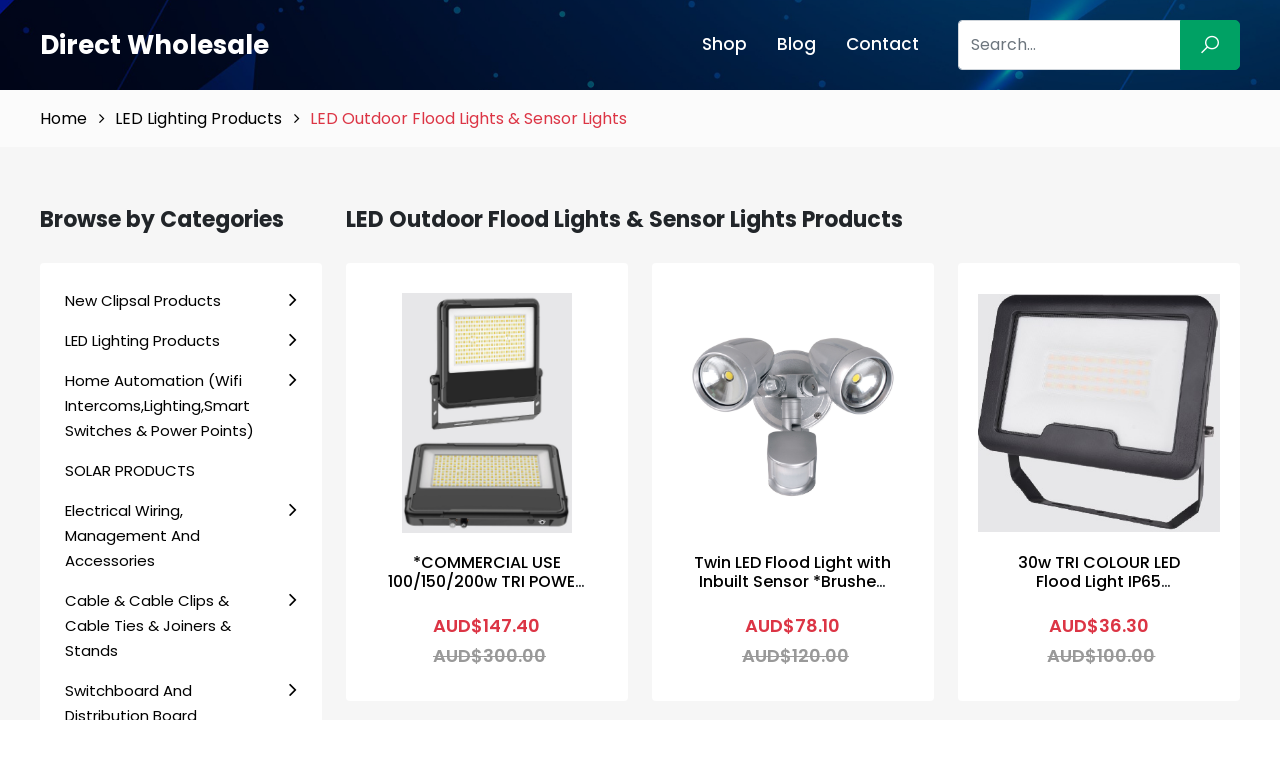

--- FILE ---
content_type: text/html; charset=UTF-8
request_url: https://directwholesale.net.au/fetch/agm/terms-conditions
body_size: 11012
content:
     <section class="product_section">         <div class="heading_bar">             <div class="row">                 <div class="col-lg-12">                     <h2 class="h3 home-title">                         <i class="heading_icon">                            <img src="https://agme.com.au/app-assets/frontend/images/icons/best_icon.svg" alt="">                        </i>                        Terms &amp; Conditions                    </h2>                </div>            </div>        </div>        <p>Welcome to AGM Electrical, a website owned and operated by AGM Electrical Supplies Pty Ltd A.B.N. 31 133 730 462 (<span>&ldquo;AGM Electrical Supplies</span>&rdquo;).</p>  <p>These Terms &amp; Conditions apply to the website at www.agmelectrical.com.au ("<span>Website</span>") which provides electrical products and related goods and services.</p>  <p>Please read this Agreement carefully before accessing or using the Website. They apply to browsers at the Website and customers of AGM Electrical Supplies who use the Website.</p>  <p>These Terms &amp; Conditions will apply to orders made by you using the Website. Product and service descriptions and pricing from time to time are specified on the Website. Incorporated into these Terms &amp; Condtions by reference is your current account (if any) as a customer of AGM Electrical Supplies, which includes your choice of product and services from time to time. On the terms and conditions of this Agreement, AGM Electrical Supplies agrees to provide such products and services and you agree to accept them.</p>  <h4>1. DEFINITIONS</h4>  <p>&ldquo;You&rdquo; and &ldquo;your&rdquo; refer to all users of the Website, including registered users, and &ldquo;we&rdquo;, &ldquo;us&rdquo; and &ldquo;our&rdquo; refer to AGM Electrical Supplies.</p>  <h4>2. LEGALLY BINDING Contract</h4>  <ol><ol>  <li>2.1 These Terms &amp; Conditions constitute a binding legal contract between you and AGM Electrical Supplies. You agree that you will be legally bound when you click an "I agree," "I consent," or other similarly worded "button" or entry field on the Website with your mouse, keystroke, or other data entry mechanism. Those clicks are a legal equivalent of your handwritten signature.</li>  <li>2.2 The Terms &amp; Conditions in force at any time are published on the Website and you will be taken to have accepted them by accessing or using the Website.</li>  <li>2.3 If AGM Electrical Supplies develops revised terms of use, then on their publication on the Website they will supersede those they replace. If you subsequently access or use the Website you will be taken to have accepted the revised terms of service.</li>  <li>2.4 If you do not agree with the terms of service applicable at any time, do not access, use, submit information to or download from the Website.</li>  <li>2.5 The Website and these Terms &amp; Conditions may change without notice, so do check them from time to time. If you do not agree to any change, you should terminate your use of the Website. A last updated date appears at the end of the Terms &amp; Conditions specifying the date of the last update coming into force.</li>  <li>2.6 Specific Website facilities, features, offerings, incentives, areas, sections, communities, and discussion groups may also have additional guidelines which govern your use of the Website. You must comply with them in addition to these Terms &amp; Conditions. By participating in them you agree to be bound to their additional rules.</li>  <li>2.7 You represent that you are either 18 years of age or older and are fully qualified and empowered to enter into these Terms &amp; Conditions or you represent you are a minor over the age of 13 and warrant that you have obtained parental consent.</li>  </ol></ol>  <h4>3.&nbsp;<a name="shipping"></a>PRICES, DELIVERY AND FREIGHT FEES</h4>  <ol><ol>  <li>3.1 We use Australia Post and a number of Courier Companies to deliver products to all States and Territories of Australia. For international customers please contact us via phone or email. If you have any issues with your delivery please contact us as soon as possible, but no later than within seven (7) days of delivery, and we will try to rectify any issue.</li>  <li>3.2 For delivery please allow up to four (4) to fifteen (15) days from order placement and payment confirmation. All prices include goods and services tax (&ldquo;GST&rdquo;).</li>  <li>3.3 Any delivery date or time given will be on the basis that it is an estimate. Delayed or late delivery of goods does not confer on you any right of cancellation, termination or refusal of delivery. You will not be relieved of your obligation to accept delivery by reason of any delayed or late delivery.</li>  <li>3.4 All prices are in Australian dollars and are inclusive of GST. The total cost of your order is the price of the product(s), GST, and any delivery and packaging charges.</li>  <li>3.5 Free freight applies for items over $500 inclusive of GST, unless otherwise stated, including but not limited to bulky item(s), heavy item(s) (including cable, cable duct, conduit and Metal Enclosueres) or items being shipped to a remote or regional area or postal code.</li>  <li>3.6 The freight fees below apply, otherwise AGM Electrical Supplies will notify applicable freight costs before freight of item(s) to you.</li>  </ol></ol>  <p><span>We Ship Australia-Wide Only. Shipping Rates For Australia Wide Are</span></p>  <p><span>Australia Wide Except WA/NT/TAS Shipping Rates</span></p>  <p>Orders Under $1000 Inclusive of GST - $9.90 Freight Inclusive of GST</p>  <p><span>Western Australia/TASMANIA/Northern Territory Shipping Rates</span></p>  <p>Orders Under $500 Inclusive of GST - $19.80 Freight Inclusive of GST*</p>  <p>Orders Over $500 But Under $1000 Inclusive of GST - $16.50 Freight Inclusive of GST*</p>  <p>*Additional delivery fee(s) may be charged if the items are bulky/heavy such as Cable, Cable Duct, Conduit and Metal Enclosures (but not limited to) or items being shipped to a remote or regional area or postal code.</p>  <p>*Additional delivery fees will be charges if items are greater than 1.2 Metres in Length, Such as Antenna's</p>  <p>*Due to third party limitations &amp; additional costs, we cannot deliver to PO Boxes.</p>  <p>Orders before 1:00pm will leave same day (if item(s) is in stock) and are received within one (1) to four (5) working days depending on locating. Remote areas within Australia may experience longer than expected delivery times, which is unfortunately outside our control.</p>  <p>All orders are given tracking numbers provided to you by a courier company or Australia Post</p>  <p>If the courier company or Australia Post advises us that you are not in a serviceable area we will contact you immediately and make alternative arrangements. If alternative arrangements cannot be made, we will issue you with a full refund immediately.</p>  <h4>Cable and conduits &amp; cable duct &ndash; due to their size and the high cost of freight, these items are generally not delivered outside of NSW. However feel free to contact us and get a quote on the estimated cost of freight to your area and we may be able to work something out.</h4>  <h4>4. ORDER PROCESS</h4>  <ol><ol>  <li>4.1 (<span>You make the order</span>) You must be 18 years or over to buy, receive or accept delivery of products from AGM Electrical Supplies or Australia Post. To make an order you will need to provide your name, contact details, age, delivery address, and credit card details. Orders also require you to confirm your acceptance of these Terms &amp; Conditions. You warrant that all your details provided to us are true and correct, including your name, email address, credit card details and delivery location.</li>  <li>4.2 (<span>AGM Electrical Supplies&nbsp;</span><span>checks availability</span>) AGM Electrical Supplies will receive your customer order via email, phone, order form or website shopping cart. AGM Electrical Supplies checks that stock you selected is available and ready for delivery to you. If the freight charge (or any other component of the charges) for your order needs variation given your specific situation or requirements, we will contact you to confirm if you still want to proceed with your order.</li>  <li>4.3 (<span>AGM Electrical Supplies</span>&nbsp;<span>processes your order</span>) If your order is accepted then we will process it. Our obligation to deliver will be discharged on arrival of the order at the delivery address you nominated in your order and acceptance there of it by an adult. You authorise us to apply the applicable charges as calculated on the basis specified on our website, MMS or SMS messages, or other relevant communications at or about the time of your order. These normally include the goods charge, freight charge, and GST. Where applicable, they will also include any charge associated with damaged, lost, stolen or unreturned goods.</li>  <li>4.4 (<span>You acknowledge receipt</span>) For ease of delivery and tracking of your ordered product, we prefer that where possible you provide an address where you will be available to sign, or otherwise accept receipt, on delivery during normal business hours.</li>  <li>4.5 (<span>Australia Post Calling Card</span>) Australia Post may leave your product at the local post office if they have been unable to deliver to your specified delivery address. In this instance Australia Post will leave a Calling Card. If Australia Post does not hear from you within seven (7) days of leaving a Calling Card, they will contact AGM Electrical Supplies to clarify further action.</li>  <li>4.6 (<span>Legal Title and Risk</span>) Until full payment is made legal title to the goods remains with AGM Electrical Supplies. Risk in the goods passes to you on delivery.</li>  </ol></ol>  <h4>4.7&nbsp;<a name="returns"></a>Return, Exchange and Refund Policy</h4>  <ol><ol>  <li><span><span>We DO NOT offer REFUND or Exchange for "CHANGE OF MIND" OR INCORRECTLY ORDERED GOODS, PLEASE CHOOSE CAREFULLY.&nbsp;</span></span><span></span></li>  </ol></ol>  <h4>5. licence, Permitted Use and Prohibitions</h4>  <ol><ol>  <li>5.1 Your use of the Website must not breach these Terms &amp; Conditions, AGM Electrical Supplies&rsquo;s statements on pages of the Website, and any agreement on the Website to which you become a party.</li>  <li>5.2 AGM Electrical Supplies requires that each individual participating in the Website do so from a single login account. Multiple individual accounts are prohibited.</li>  <li>5.3 You must make all appropriate or proper disclosures (including as regards any relevant affiliation or interest) to avoid any perceived breach of these prohibitions, unethical practices or any conflict of interest.</li>  </ol></ol>  <h4>6. Intellectual Property</h4>  <ol><ol>  <li>6.1 The content of the Website and any alerts, newsletters, broadcast emails or other materials associated with the Website are the property of AGM Electrical Supplies or licensors to it, unless noted otherwise.</li>  <li>6.2 The Website and its content is protected by law including copyright in its layout, text, images, photographs, illustrations, animations, audio clips, video clips, programming and HTML code. No part of the Website or its content may be used, copied, modified, changed, distributed, republished or transmitted, except for your personal and non-commercial use. All rights not expressly granted on the Website are reserved by AGM Electrical Supplies.</li>  <li>6.3 Except for your own user content (if any), you may not upload or republish the Website and any part of its content on any online network, intranet or extranet website or incorporate Website information in any database or compilation.</li>  <li>6.4 For any written permissions, email AGM Electrical Supplies (see email address on the Website) or the relevant copyright owner or controller.</li>  <li>6.5 All names, logos and signs on the Website are the trade marks of their respective owners. This is our trade mark: AGM Electrical Supplies&trade;.</li>  <li>6.6 Do not upload files or post messages to the Website that contain photos, software or other material protected by intellectual property laws, rights of privacy or publicity or any other applicable law unless you own or control the rights to them or have received all necessary consents. However, you may make links (ie hypertext links).</li>  </ol></ol>  <h4>7. USER-GENERATED CONTENT Licence AND CONSENT</h4>  <ol><ol>  <li>7.1 By posting each comment, submission, post or other content to the Website (including in advertisements, profile pages, feedback, ratings, messages or posts in the forum (if any) or any form of communication or other content on, through or with the Website), you automatically grant to AGM Electrical Supplies, its licensees and assigns a irrevocable, perpetual, non-exclusive, royalty-free licence throughout the world for the purposes of using, publishing and displaying that content.</li>  <li>7.2 You irrevocably consent to all AGM Electrical Supplies&rsquo;s acts or omissions (including as an author and publisher) as they may affect any moral rights you may have in that content. Specifically you consent to AGM Electrical Supplies&rsquo;s, or others authorised by AGM Electrical Supplies, carrying out any change, re-arrangement, mixing, translation, reformat, adaptation, re-purposing, re-design, addition, deletion or editing of that content and combination of it with other material.</li>  </ol></ol>  <h4>8. Facilities</h4>  <ol><ol>  <li>8.1 Comments, Submissions, Posts and Materials</li>  </ol></ol>  <p>The Website has or may have facilities which are designed for users to make or add comments, questions, answers, links, poll responses, forum submissions, posts and materials to the Website. The Website has or may also contain bulletin board services, chat areas, news groups, forums, communities, groups, personal web pages, calendars and other message or communication facilities.</p>  <p>AGM Electrical Supplies does not warrant the accuracy, integrity or quality of any user-generated material or information. AGM Electrical Supplies is not liable for any user-generated information on the Website or elsewhere received from you or other users, including any errors or omissions in information, or for any loss or damage of any kind incurred as a result of use of information from you or other users.</p>  <p>Comments, submissions, posts or material are the opinions, responsibility and legal liability of those who make or add them. AGM Electrical Supplies accepts no liability for comments, submissions, posts or material by users.</p>  <p>It is a condition of your access to the Website, and in particular use of the Website forum (if any), that you must not make or add any feedback, comment, submission, post or material that is in AGM Electrical Supplies&rsquo;s opinion:</p>  <ol><ol>  <li>(a) in any way unlawful, threatening, intimidating, harassing, stalking, inflammatory, fraudulent, abusive, indecent or obscene, or would inhibit use and enjoyment of the Website by others;</li>  <li>(b) involving you in contacting anyone who has asked not to be contacted;</li>  <li>(c) defamatory or derogatory of other persons;</li>  <li>(d) infringing the rights of third parties, including breach of privacy obligations, intellectual property rights of others, or their moral rights (as defined in the Copyright Act 1968 (Cth));</li>  <li>(e) untrue, misleading or deceptive;</li>  <li>(f) discriminatory, offensive or capable of inciting violence or hatred;</li>  <li>(g) in breach of any applicable laws or regulations;</li>  <li>(h) commercial advertising;</li>  <li>(i) uses offensive language;</li>  <li>(j) employs a misleading email address or otherwise manipulates identifiers which disguise the origin of information communicated or transmitted through the Website;</li>  <li>(k) an intentional post in an irrelevant category or involving an off the topic comment, a repeated post with the same or similar information unless it is a recurring activity, or an otherwise unreasonable load on the Website;</li>  <li>(l) an attempt to gain unauthorised access to AGM Electrical Supplies&rsquo;s computer systems or activity that disrupts, diminishes the quality of, interferes with the performance of, or impairs the functionality of the Website; or</li>  <li>(m) a file or code containing a virus, trojan, malware or worm.</li>  </ol></ol>  <p>In Australia and other countries, feedback, ratings and comments may be defamatory. AGM Electrical Supplies accepts no liability for any claim, demand, action, loss, damage, cost, charge, fine or expense that may arise from feedback, ratings or comments. You release forever and indemnify AGM Electrical Supplies from any liability for any feedback, ratings or comments on the Website.</p>  <p>Feedback, ratings, comments, submissions, posts or material are the opinions, responsibility and legal liability of those who make or add them. AGM Electrical Supplies does not endorse, control, agree with or otherwise comment on that feedback, ratings, comments or other user content. AGM Electrical Supplies accepts no liability for feedback, ratings, comments, submissions, posts or material by users.</p>  <p>AGM Electrical Supplies may at its discretion (but it has no obligation to) review, filter, screen, modify, refuse or delete any comments, submissions, posts or material you make or add to the Website. AGM Electrical Supplies does not endorse, control or accept liability for user-generated content, messages or information.</p>  <p>AGM Electrical Supplies at times may be legally obligated to disclose personal information or other data as regards any submitted or posted materials to law enforcement agencies, intellectual property owners and others, including information relating to IP addresses. AGM Electrical Supplies may disclose such details as it is required or at its discretion.</p>  <h4>9. TAXATION</h4>  <ol><ol>  <li>9.1 AGM Electrical Supplies may issue tax invoices to you but has no responsibility for determining the necessity of or for issuing any invoice, or for determining, remitting, or withholding any tax or impost of any kind (including withholding tax, stamp duty, goods and services tax and any other type of value added tax) in connection with any use of the Website.</li>  <li>9.2 Where GST applies, AGM Electrical Supplies may deduct the GST it incurs from each user's payment and AGM Electrical Supplies may issue the user with a tax invoice. Terms used in this clause are governed by definitions in A New Tax System (Goods and Services Tax) Act 1999 (Cth).</li>  <li>9.3 Each user is solely responsible for determining his or her own obligations and compliance responsibilities (or that of any related entity) under applicable law. You and any related entity hereby jointly and separately indemnify AGM Electrical Supplies with respect to all such obligations and responsibilities.</li>  </ol></ol>  <h4>10. SECURITY</h4>  <p>Each user:</p>  <ol><ol>  <li>(a) is responsible for the security and use of his or her user name and password and must take all reasonable steps to ensure they are kept confidential and secure;</li>  <li>(b) must not allow any third party or unauthorised person to access the Website using that user name or password; and</li>  <li>(c) must immediately notify AGM Electrical Supplies of any unauthorised use of a user name or password or any other breach of security.</li>  </ol>  <li>AGM Electrical Supplies is not liable for any loss or damage arising from your failure to comply with this clause.</li>  </ol>  <h4>11. Product warranties AND WARRANTY CLAIMS</h4>  <ol><ol>  <li>11.1 Each product&rsquo;s warranties are governed by the warranties and other terms and conditions (if any) of the relevant manufacturers and suppliers. We will not be liable to you or any third party for any loss suffered due to product failure.</li>  <li>11.2 All products on the Website must be installed by a licensed electrician. Any manufacturer or supplier warranties for a product may be void if not installed by a licensed electrician.</li>  <li>11.3 You can return faulty products to us with the receipt, within the warranty period for their repair, replacement or refund once the faulty product is received and checked by AGM Electrical Suppliers or the relevant manufacturers and suppliers, or where applicable, all those parties</li>  <li>11.4 Where faulty products are installed, a warranty claim form may need to be submitted to the relevant supplier of those goods.</li>  <li>11.5 No endorsement, recommendation or approval of any third party or its products, services, or websites is intended by any content, links or third party advertisements (including any banner ads containing embedded hyperlinks) on or to the Website. Links are provided only as a convenience. Some third party advertisements contain representations or offers by the third party advertiser which you can accept by linking to the advertiser's website and executing the relevant transaction. Such offers are not made by AGM Electrical Supplies, and we are not responsible to you for any transactions you have with any third party.</li>  <li>11.6 All product warranties are Replacement Earranties only. Which means we will only give you a 1 for 1 replacement for the faulty product. There will be no payment/compensation on labour or time on replacing the product.</li>  </ol></ol>  <h4>12. Links Policy</h4>  <p>You are welcome and encouraged to create links to the Website. If you are using frames, when they are activated you must ensure they do not continue to display your frames, or frames of others, around the Website pages.</p>  <h4>13. Indemnity</h4>  <p>You indemnify AGM Electrical Supplies from and against all demands, claims, actions, proceedings, settlements, liability, expenses, fines, damages, costs or losses (including but not limited to reasonable costs and disbursements on a solicitor and client basis) arising from or incurred due to your activities on or use of the Website, any breach by you of these Terms &amp; Conditions, or any demand or complaint made by another user against you for any comment, submission, post or material made or added by you or authorised by you for the Website.</p>  <h4>14. Disclaimers and Liability</h4>  <ol><ol>  <li>14.1 The Competition and Consumer Act 2010 (Cth) and other legislation confers rights and remedies in relation to the provision of goods and services which cannot be excluded, restricted or modified. Despite anything to the contrary in these Terms &amp; Conditions, the disclaimers and limitations specified in these Terms &amp; Conditions only apply to the maximum extent permitted by such legislation and do not exclude, limit or modify remedies under such legislation.</li>  <li>14.2 The Website is provided for informational purposes only and is not intended as professional advice, or as a substitute for the professional advice. You should not act on the basis of anything contained on the Website without first obtaining any necessary or prudent professional advice.</li>  <li>14.3 All care and diligence is taken to ensure the accuracy and currency of information. However, your use of the Website is at your risk. The Website is provided &ldquo;as is&rdquo; and you accept and use it at your own risk. You have received no promise, guarantee, representation, warranty or undertaking regarding the profitability of or any other consequence or benefit to be obtained from use of the Website, except as expressly specified in this Agreement.</li>  <li>14.4 To the full extent it is lawful or possible to do so and except as may be expressly specified in this Agreement, all conditions, warranties, representations and liability, whether express or implied, are disclaimed and excluded as to the Website and its description, quality, performance or fitness for its purpose. In particular, we do not warrant that the operation or performance of the Website will be uninterrupted or error-free, except as may be expressly specified in this Agreement. Further we limit our obligations and liability for the repair, replacement or refund to the purchase price of any goods to our obligations under the Competition and Consumer Act 2010 (Cth) and other legislation in New South Wales.</li>  <li>14.5 AGM Electrical Supplies, its trustees, related bodies corporate, directors, officers, employees, agents, contractors, editors, moderators, consultants, and authors with content on the Website, and the internet service provider hosting the Website make no representation and accept no responsibility or liability for:</li>  <ol>  <li>(a) error, omission, service interruption, unreliability, lack of timeliness, inaccuracy, misleading information or anything done or not;</li>  <li>(b) loss of data, theft, delays, non-deliveries, misdeliveries, or service interruptions caused by their negligence, errors or omissions;</li>  <li>(c) demands, claims, actions, proceedings, settlements, liability, expenses, damages, costs or losses of any type which may be incurred (either actual or contingent) in the event of any loss, damage, destruction of tangible or intangible property (including equipment, computer programs and data or any loss of use of any of them), death, bodily injury, disability, sickness, disease, mental incapacity, insanity, accident or event whether relating to you or third parties, wilful, unlawful or negligent act or omission or breach of the law, violation of any statute, regulation, by-law or ordinance; or</li>  <li>(d) special, incidental, indirect, consequential, exemplary, or punitive damages of any type (including damages for loss of profits, business interruption, or loss of reputation, data or computer programs);</li>  </ol></ol></ol>  <p>whether based on contract, equity, statutory law, tort, criminal law, property, bailment, trust, unjust enrichment or any other legal theory, arising out of the delivery, installation, training, use, performance or support of the Website or if you use, download, or act in reliance on any representation, information or data contained, linked or distributed through the Website.</p>  <ol><ol>  <li>14.6 The disclaimers limitations of liability, exclusions of liability, and recommendations in the preceding paragraphs apply to all content on the Website and any alerts, newsletters, broadcast emails or other materials associated with the Website.</li>  </ol></ol>  <h4>15. Termination</h4>  <p>Without limitation to other provisions in these Terms &amp; Conditions, AGM Electrical Supplies may at its discretion refuse service, suspend or terminate any access or account you may seek or have for the Website. AGM Electrical Supplies may do so, for example but without limitation, if it believes you will breach or have breached these Terms &amp; Conditions or have submitted false, inaccurate, untrue, unauthorized or incomplete information; if a request is made by law enforcement or other government or regulatory authorities; or due to technical difficulties.</p>  <h4>16. Construction</h4>  <p>In these Terms &amp; Conditions, unless the context otherwise requires:</p>  <ol><ol>  <li>(a) a reference to any legislation, regulation, proclamation, ordinance, by-law, industrial award or other statutory instrument or rules includes a reference to all legislation, regulations, proclamations, ordinances, by-laws, industrial award and statutory instruments or rules amending, consolidating or replacing it or made or issued under it;</li>  <li>(b) a reference to these Terms &amp; Conditions is a reference to these Terms &amp; Conditions as may be varied, supplemented, novated, or replaced from time to time;</li>  <li>(c) words in the singular number include the plural and vice versa;</li>  <li>(d) headings, underlines, indexes and lists of contents are for convenience only and have no effect on interpretation;</li>  <li>(e) "including" and like terms mean "including but not limited to";</li>  <li>(f) a failure to comply, observe or perform an obligation constitutes a breach of an obligation; and</li>  <li>(g) no rules of construction apply to the disadvantage of one party on the basis that it offered or drafted this Agreement or part of it.</li>  </ol></ol>  <h4>17.&nbsp;<a name="privacy"></a>PRIVACY POLICY</h4>  <p>By using the Website, you acknowledge that you have read our privacy policy statement and consent to it. The Full privacy policy is availible at http://agmelectrical.com.au/privacy-policy.html</p>  <h4>18. GENERAL</h4>  <ol><ol>  <li><span>18.1 Relationship of Parties</span></li>  </ol></ol>  <p>Nothing in these Terms &amp; Conditions is to be taken to create a fiduciary relationship or a relationship of partnership, agency, employment, trust or joint venture between any of the parties.</p>  <ol><ol>  <li><span>18.2 Limitation</span></li>  </ol></ol>  <p>Regardless of any statute or law to the contrary, any claim or cause of action arising out of or related to the use of the Website will be barred if it is not filed within one (1) year of the cause of action arising.</p>  <ol><ol>  <li><span>18.3 Composition</span></li>  </ol></ol>  <p>These Terms &amp; Conditions are subject both to any agreement between you and AGM Electrical Supplies which expressly supersedes these Terms &amp; Conditions, and, to any mandatory statutory or common law to the contrary applicable in the state of New South Wales, Australia.</p>  <ol><ol>  <li><span>18.4 Variation</span></li>  </ol></ol>  <p>These Terms &amp; Conditions or any part of them may be varied, modified, amended, added to or substituted only by a document in writing executed by the parties.</p>  <ol><ol>  <li><span>18.5 Waiver</span></li>  </ol></ol>  <p>No provision of these Terms &amp; Conditions is to be taken to be waived except by express written consent executed by the party which is claimed to have waived the relevant provision.</p>  <ol><ol>  <li><span>18.6 Severability</span></li>  </ol></ol>  <p>If a provision, or part of it, of these Terms &amp; Conditions is held invalid, unenforceable or illegal by a judicial authority for any reason, then that provision or part must be read down if possible but if that cannot be done then it must be severed and the balance of these Terms &amp; Conditions will otherwise remain in full force.</p>  <ol><ol>  <li><span>18.7 Governing Law and Jurisdiction</span></li>  </ol></ol>  <p>These Terms &amp; Conditions must be interpreted and governed by the law of the State of New South Wales and the Commonwealth of Australia as applicable. If a dispute arises in relation to them it must be subject to the exclusive jurisdiction of the courts of New South Wales and the Commonwealth of Australia.</p>    </section> 